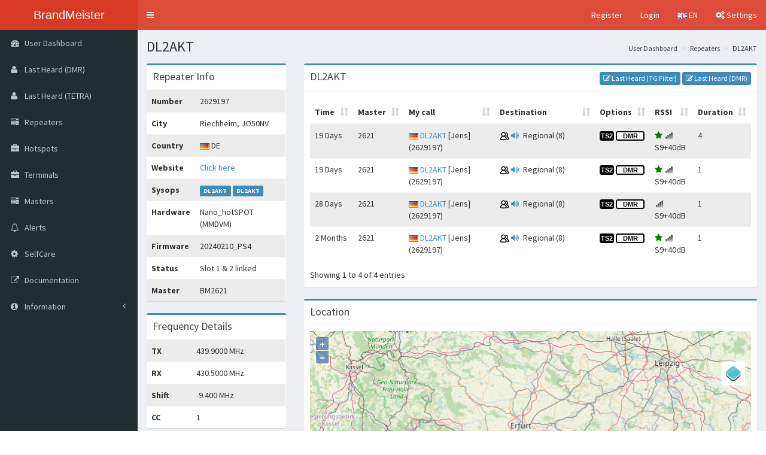

--- FILE ---
content_type: text/html; charset=UTF-8
request_url: https://brandmeister.network/?page=repeater&id=2629197
body_size: 9382
content:

<!DOCTYPE html>
<html>
<head>
    <!-- Meta Tags -->
    <meta charset="utf-8">
    <meta http-equiv="X-UA-Compatible" content="IE=edge">
    <meta name="msapplication-TileColor" content="#ffffff">
    <meta name="msapplication-TileImage" content="dist/fav/ms-icon-144x144.png">
    <meta name="theme-color" content="#DD4B39">

    <!-- Favicon -->
    <link rel="apple-touch-icon" sizes="57x57" href="dist/fav/apple-icon-57x57.png">
    <link rel="apple-touch-icon" sizes="60x60" href="dist/fav/apple-icon-60x60.png">
    <link rel="apple-touch-icon" sizes="72x72" href="dist/fav/apple-icon-72x72.png">
    <link rel="apple-touch-icon" sizes="76x76" href="dist/fav/apple-icon-76x76.png">
    <link rel="apple-touch-icon" sizes="114x114" href="dist/fav/apple-icon-114x114.png">
    <link rel="apple-touch-icon" sizes="120x120" href="dist/fav/apple-icon-120x120.png">
    <link rel="apple-touch-icon" sizes="144x144" href="dist/fav/apple-icon-144x144.png">
    <link rel="apple-touch-icon" sizes="152x152" href="dist/fav/apple-icon-152x152.png">
    <link rel="apple-touch-icon" sizes="180x180" href="dist/fav/apple-icon-180x180.png">
    <link rel="icon" type="image/png" sizes="192x192" href="dist/fav/android-icon-192x192.png">
    <link rel="icon" type="image/png" sizes="32x32" href="dist/fav/favicon-32x32.png">
    <link rel="icon" type="image/png" sizes="96x96" href="dist/fav/favicon-96x96.png">
    <link rel="icon" type="image/png" sizes="16x16" href="dist/fav/favicon-16x16.png">
    <link rel="manifest" href="dist/fav/manifest.json">

    <title>
            Repeater Info
        |
        BrandMeister
    </title>

    <!-- Tell the browser to be responsive to screen width -->
    <meta content="width=device-width, initial-scale=1, maximum-scale=1, user-scalable=no" name="viewport">

    <!-- Bootstrap 3.4.1 -->
    <link rel="stylesheet" href="bootstrap/css/bootstrap.min.css">

    <!-- Font Awesome -->
    <link rel="stylesheet" href="dist/css/font-awesome.min.css">

    <!-- Theme style -->
    <link rel="stylesheet" href="dist/css/AdminLTE.min.css">
    <link rel="stylesheet" href="dist/css/skins/skin-red.min.css">
    <link rel="stylesheet" href="plugins/Gritter/css/jquery.gritter.css">
    <link rel="stylesheet" href="dist/css/custom.css">

    <!-- Page CSS -->
        <link rel="stylesheet" href="plugins/ol3/ol.css">
    <link rel="stylesheet" href="plugins/ol3/ol3-contextmenu.min.css">
    <link rel="stylesheet" href="plugins/ol3/ol3-layerswitcher.css">
    <link rel="stylesheet" href="plugins/ol3/ol3-popup.css">
    <link rel="stylesheet" href="plugins/datatables/datatables.min.css">
    <link rel="stylesheet" href="dist/css/dataTables.css" />
    <style>
        #map {
            position: relative;
        }

        #info {
            position: absolute;
            height: 1px;
            width: 1px;
            z-index: 100;
        }

        .tooltip.in {
            opacity: 1;
            filter: alpha(opacity=100);
        }

        .tooltip.top .tooltip-arrow {
            border-top-color: white;
        }

        .tooltip-inner {
            border: 2px solid white;
        }

        .btn-group-xxs>.btn, .btn-xxs {
            padding: 1px 5px;
            font-size: 12px;
            line-height: 1.2;
            border-radius: 3px;
        }

        .tooltip-inner {
            border: 2px solid white;
        }  

        .modal-xl {
        width: 50%;
        }

        .spinner {
            width: 100%;
            text-align: center;
            margin: 20px;
        }              
    </style>

    <!-- Google Font -->
    <!-- https://fonts.googleapis.com/css?family=Source+Sans+Pro:300,400,600,700,300italic,400italic,600italic" -->
    <link rel="stylesheet" href="dist/css/font-source-sans-pro.css">
</head>
<body class="hold-transition skin-red sidebar-mini">
<div class="wrapper">

    <header class="main-header">

        <!-- Logo -->
        <a href="." class="logo">
            <!-- mini logo for sidebar mini 50x50 pixels -->
            <span class="logo-mini">BM</span>
            <!-- logo for regular state and mobile devices -->
            <span class="logo-lg">BrandMeister</span>
        </a>

        <!-- Header Navbar -->
        <nav class="navbar navbar-static-top">
            <!-- Sidebar toggle button-->
            <a href="#" class="sidebar-toggle" data-toggle="push-menu" role="button">
                <span class="sr-only">Toggle navigation</span>
            </a>
            <!-- Navbar Right Menu -->
            <div class="navbar-custom-menu">
                <ul class="nav navbar-nav">
                                            <!-- Login & Registration-->
                        <li><a href="?page=register">Register</a></li>
                        <li><a href="?page=login">Login</a></li>
                    
                    <!-- Language Menu -->
                    <li class="dropdown notifications-menu">
                        <!-- Menu toggle button -->
                        <a href="#" class="dropdown-toggle" data-toggle="dropdown">
                            <img src="lang/en.png"/>
                            EN
                        </a>
                        <ul class="dropdown-menu">
                            <li class="header">Select your language</li>
                            <li><a href="?lang=en"><img src="dist/img/flags/png/gb.png"/> English</a></li>
                            <li><a href="?lang=bg"><img src="dist/img/flags/png/bg.png"/> Български</a></li>
                            <li><a href="?lang=cs"><img src="dist/img/flags/png/cz.png"/> Čeština</a></li>
                            <li><a href="?lang=da"><img src="dist/img/flags/png/dk.png"/> Dansk</a></li>
                            <li><a href="?lang=de"><img src="dist/img/flags/png/de.png"/> Deutsch</a></li>
                            <li><a href="?lang=fr"><img src="dist/img/flags/png/fr.png"/> French</a></li>
                            <li><a href="?lang=hu"><img src="dist/img/flags/png/hu.png"/> Hungarian</a></li>
                            <li><a href="?lang=it"><img src="dist/img/flags/png/it.png"/> Italian</a></li>
                            <li><a href="?lang=nl"><img src="dist/img/flags/png/nl.png"/> Nederlands</a></li>
                            <li><a href="?lang=pl"><img src="dist/img/flags/png/pl.png"/> Polski</a></li>
                            <li><a href="?lang=pt"><img src="dist/img/flags/png/pt.png"/> Português</a></li>
                            <li><a href="?lang=es"><img src="dist/img/flags/png/es.png"/> Spanish</a></li>
                            <li><a href="?lang=se"><img src="dist/img/flags/png/se.png"/> Swedish</a></li>
                            <li><a href="?lang=sr"><img src="dist/img/flags/png/rs.png"/> Serbian</a></li>
                            <li><a href="?lang=ru"><img src="dist/img/flags/png/ru.png"/> Russian</a></li>
                            <li><a href="?lang=tr"><img src="dist/img/flags/png/tr.png"/> Turkish</a></li>
                            <li><a href="?lang=ua"><img src="dist/img/flags/png/ua.png"/> Ukrainian</a></li>
                        </ul>
                    </li>

                    <!-- Control Sidebar Toggle Button -->
                    <li>
                        <a href="#" data-toggle="control-sidebar">
                            <i class="fa fa-gears"></i> Settings
                        </a>
                    </li>
                </ul>
            </div>
        </nav>
    </header>
    <!-- Left side column. contains the logo and sidebar -->
    <aside class="main-sidebar">

        <!-- sidebar: style can be found in sidebar.less -->
        <section class="sidebar">
            <!-- Sidebar Menu -->
<ul class="sidebar-menu" data-widget="tree">
        <li>
        <a href=".">
            <i class="fa fa-dashboard"></i> <span>User Dashboard</span>
        </a>
    </li>
    <li>
        <a href="?page=lh">
            <i class="fa fa-user"></i> <span>Last Heard (DMR)</span>
        </a>
    </li>
    <li>
        <a href="?page=tetralh">
            <i class="fa fa-user"></i> <span>Last Heard (TETRA)</span>
        </a>
    </li>
    <li>
        <a href="?page=repeaters">
            <i class="fa fa-server"></i>
            <span>Repeaters</span>
            <span class="label pull-right bg-yellow" id="menuRepeaterCount"></span>
        </a>
    </li>
    <li>
        <a href="?page=hotspots">
            <i class="fa fa-briefcase"></i>
            <span>Hotspots</span>
            <span class="label pull-right bg-blue" id="menuHotspotCount"></span>
        </a>
    </li>
    <li>
        <a href="?page=terminals">
            <i class="fa fa-briefcase"></i>
            <span>Terminals</span>
            <span class="label pull-right bg-green" id="menuTerminalCount"></span>
        </a>
    </li>
    <li>
        <a href="?page=masters">
            <i class="fa fa-server"></i>
            <span>Masters</span>
            <span class="label pull-right bg-purple" id="menuMasterCount"></span>
        </a>
    </li>
    <li>
        <a href="?page=alerts">
            <i class="fa fa-bell-o"></i>
            <span>Alerts</span>
        </a>
    </li>
    <li>
        <a href="?page=selfcare">
            <i class="fa fa-cog"></i> <span>SelfCare</span>
        </a>
    </li>
    <li>
        <a href="https://help.brandmeister.network" target="_blank">
            <i class="fa fa-external-link"></i> <span>Documentation</span>
        </a>
    </li>
    <li class="treeview">
        <a href="#">
            <i class="fa fa-info-circle"></i> <span>Information</span>
            <i class="fa fa-angle-left pull-right"></i>
        </a>
        <ul class="treeview-menu">
            <li>
                <a href="?page=talkgroups">Talkgroups</a>
            </li>
            <li>
                <a href="?page=clusters">Clusters</a>
            </li>
            <li>
                <a href="?page=networkmap">Network Map</a>
            </li>
            <li>
                <a href="?page=callstats">Call Statistics</a>
            </li>
            <li>
                <a href="?page=contactsexport">Contacts export</a>
            </li>
            <li>
                <a href="http://hose.brandmeister.network" target="_blank">
                    <i class="fa fa-external-link"></i>
                    <span>Hose line</span>
                </a>
            </li>
            <li>
                <a href="https://wiki.brandmeister.network" target="_blank">
                    <i class="fa fa-external-link"></i>
                    <span>BM Wiki</span>
                </a>
            </li>
            <li>
                <a href="https://support.brandmeister.network/servicedesk/customer/portals" target="_blank">
                    <i class="fa fa-external-link"></i>
                    <span>Support</span>
                </a>
            </li>
            <li>
                <a href="https://wiki.brandmeister.network/index.php/Donations" target="_blank">
                    <i class="fa fa-external-link"></i>
                    <span>Donate a <i class='fa fa-coffee'></i> or a <i class='fa fa-beer'></i></span>
                </a>
            </li>
        </ul>
    </li>

        
        
        
        </ul>
        </section>
        <!-- /.sidebar -->
    </aside>

    <!-- Content Wrapper -->
    <div class="content-wrapper">
        <!-- Content Header -->
        <section class="content-header">
            <h1>
                        <span class="repeater-call"></span>
                <span style="display: none" id="device_edit">(<a href="?page=device-edit&id=2629197">Edit</a>)</span>
    
            </h1>
            <ol class="breadcrumb">
                    <li><a href=".">User Dashboard</a></li>
    <li><a href="?page=repeaters">Repeaters</a></li>
    <li><span class="repeater-call"></span></li>
            </ol>
        </section>

        <!-- Main Content -->
        <section class="content" id="page_content">
                <div class="row prioritymessage-box hide">
        <div class="col-md-12">
            <div class="alert alert-info" role="alert">
                <i class="fa fa-info-circle"></i>
                <span class="repeater-prio-description"></span>
            </div>
        </div>
    </div>
    <div class="row">
        <div class="col-md-3 col-md-12">
            <div class="box box-primary">
                <div class="box-header with-border">
                    <h3 class="box-title">Repeater Info</h3>
                </div>
                <div class="box-body no-padding">
                    <table class="table table-responsive table-striped">
                        <tr>
                            <th>Number</th>
                            <td class="repeater-id"></td>
                        </tr>
                        <tr>
                            <th>City</th>
                            <td class="repeater-city"></td>
                        </tr>
                        <tr>
                            <th>Country</th>
                            <td class="repeater-country"></td>
                        </tr>
                        <tr>
                            <th>Website</th>
                            <td class="repeater-website"></td>
                        </tr>
                        <tr>
                            <th>Sysops</th>
                            <td class="repeater-sysops"></td>
                        </tr>
                        <tr>
                            <th>Hardware</th>
                            <td class="repeater-hardware"></td>
                        </tr>
                        <tr>
                            <th>Firmware</th>
                            <td class="repeater-firmware"></td>
                        </tr>
                        <tr>
                            <th>Status</th>
                            <td class="repeater-status"></td>
                        </tr>
                        <tr>
                            <th>Master</th>
                            <td class="repeater-master"></td>
                        </tr>
                    </table>
                </div>
            </div>
            <div class="box box-primary">
                <div class="box-header with-border">
                    <h3 class="box-title">Frequency Details</h3>
                </div>
                <div id="fq_details_hotspot" style="display: none" class="box-body no-padding">
                    <table class="table table-responsive table-striped">
                        <tr>
                            <th>Frequency</th>
                            <td class="repeater-freq-tx"></td>
                        </tr>
                        <tr>
                            <th>CC</th>
                            <td class="repeater-cc"></td>
                        </tr>
                    </table>
                </div>
                <div id="fq_details_repeater" style="display: none" class="box-body no-padding">
                    <table class="table table-responsive table-striped">
                        <tr>
                            <th>TX</th>
                            <td class="repeater-freq-tx"></td>
                        </tr>
                        <tr>
                            <th>RX</th>
                            <td class="repeater-freq-rx"></td>
                        </tr>
                        <tr>
                            <th>Shift</th>
                            <td class="repeater-freq-shift"></td>
                        </tr>
                        <tr>
                            <th>CC</th>
                            <td class="repeater-cc"></td>
                        </tr>
                    </table>
                </div>
            </div>
            <div class="box box-primary">
                <div class="box-header with-border">
                    <h3 class="box-title">Slot details</h3>
                    <a class="pull-right" data-toggle="popover" title="Slot details" data-html="true" data-container="body" data-trigger="hover" data-content='
                        Talkgroup types:
                        <ul class="fa-ul">
                            <li><i class="fa fa-lock" aria-hidden="true"></i> Static</li>
                            <li><i class="fa fa-bolt" aria-hidden="true"></i> Dynamic (active)</li>
                            <li><i class="fa fa-th" aria-hidden="true"></i> Cluster</li>
                            <li><i class="fa fa-clock-o" aria-hidden="true"></i> Scheduled static</li>
                        </ul>
                        <div>This section does not include exceptions added by admins of the server this repeater is connected to. Please check repeater description at the top of the page.</div>
                        '><i class="fa fa-info-circle" aria-hidden="true"></i></a>
                </div>
                <div id="sl_details_hotspot" style="display: none" class="box-body no-padding">
                    <table id="tsTable" class="table table-responsive table-striped">
                        <tr>
                            <th>Timeslot</th>
                            <td id="ts0"><i class="fa fa-spinner fa-pulse"></i></td>
                        </tr>
                        <tr id="blockedGroupsLine_hotspot" style="display: none;">
                            <th>Blocked talkgroups</th>
                            <td id="blockedGroups_hotspot"><i class="fa fa-spinner fa-pulse"></i></td>
                        </tr>
                    </table>
                </div>
                <div id="sl_details_repeater" style="display: none" class="box-body no-padding">
                    <table id="tsTable" class="table table-responsive table-striped">
                        <tr>
                            <th>Timeslot 1</th>
                            <td id="ts1"><i class="fa fa-spinner fa-pulse"></i></td>
                        </tr>
                        <tr>
                            <th>Timeslot 2</th>
                            <td id="ts2"><i class="fa fa-spinner fa-pulse"></i></td>
                        </tr>
                        <tr id="blockedGroupsLine_repeater" style="display: none;">
                            <th>Blocked talkgroups</th>
                            <td id="blockedGroups_repeater"><i class="fa fa-spinner fa-pulse"></i></td>
                        </tr>
                    </table>
                </div>
            </div>

            <div class="box box-primary">
                <div class="box-header with-border">
                    <h3 class="box-title">Antenna Details</h3>
                </div>
                <div class="box-body no-padding">
                    <table class="table table-responsive table-striped">
                        <tr>
                            <th>Antenna Height (AGL in m)</th>
                            <td class="repeater-agl-m"></td>
                        </tr>
                        <tr>
                            <th>Antenna Height (AGL in ft)</th>
                            <td class="repeater-agl-ft"></td>
                        </tr>
                    </table>
                </div>
            </div>
        </div>
        <div class="col-md-9 col-md-12">
            <div class="box box-primary description-box hide">
                <div class="box-header with-border">
                    <h3 class="box-title">Description</h3>
                </div>
                <div class="box-body repeater-description">
                </div>
            </div>
            <div class="box box-primary">
                <div class="box-header with-border">
                    <h3 class="box-title"> <span class="repeater-call"></span></h3>
                    <div class="pull-right">
                        <a id="lastHeardTalkGroupBtn"
                        class="btn btn-primary btn-xs">
                            <i class="fa fa-edit"></i> Last Heard (TG Filter)
                        </a>
                        <a href="?page=lh&ContextID=2629197" id="editAvatar"
                        class="btn btn-primary btn-xs">
                            <i class="fa fa-edit"></i> Last Heard (DMR)
                        </a>                        
                    </div>
                </div>
                <div class="box-body">
                    <table class="table table-striped table-responsive" id="lhTable" style="width: 100% !important">
                        <thead>
                        <tr>
                            <th width="10%">Time</th>
                            <th width="10%">Master</th>
                            <th width="25%">My call</th>
                            <th width="25%">Destination</th>
                            <th width="10%">Options</th>
                            <th width="10%">RSSI</th>
                            <th width="10%">Duration</th>
                            <th>stamp</th>
                        </tr>
                        </thead>
                        <tbody>
                        </tbody>
                    </table>
                </div>
            </div>
            <div class="box box-primary">
                <div class="box-header with-border">
                    <h3 class="box-title">Location</h3>
                </div>
                <div class="box-body" id="mapContainer">
                    <div id="map" class="map"></div>
                    <div id="info"></div>
                    <div id="popup"></div>
                </div>
            </div>
        </div>
    </div>

        <div class="modal fade" id="showClusterMembersModal" tabindex="-1" role="dialog" aria-labelledby="myModalLabel">
        <div class="modal-dialog modal-xl" role="document">
            <div class="modal-content">
                <div class="modal-header">
                    <button type="button" class="close" data-dismiss="modal" aria-label="Close">
                        <span aria-hidden="true">&times;</span>
                    </button>
                    <h4 class="modal-title" id="myModalLabel"></h4>
                </div>
                <div class="modal-body">
                    <div class="row">
                        <div class="col-md-6">
                            <div class="box box-default">
                                <div class="box-header no-padding">
                                    <div class="spinner"><div class="fa fa-spinner fa-pulse fa-5x"></div></div>
                                    <table class="table table-responsive table-striped" id="memberTable">
                                        <thead>
                                            <tr>
                                                <th>Repeater</th>
                                                <th>Actions</th>
                                        </thead>
                                        <tbody class="memberTable">
                                        </tbody>
                                    </table>
                                </div>
                            </div>
                        </div>
                        <div class="col-md-6">
                            <div class="box box-default">
                                <div id="map" class="map"></div>
                                <div id="info"></div>
                                <div id="popup"></div>
                            </div>
                        </div>
                    </div>
                </div>
            </div>
        </div>
    </div>
       

        </section>
        <!-- /.content -->
    </div>
    <!-- /.content-wrapper -->

    <!-- Footer -->
    <footer class="main-footer">
        <div class="row text-bold text-center">
            <div class="col-md-3 col-sm-6 col-xs-6">
                <i class='fa fa-code'></i> with <i class='fa fa-heart'></i> by the
                <a href="?page=team">BrandMeister Dev Team</a>
            </div>
            <div class="col-md-3 col-sm-6 col-xs-6">
                <a href="https://wiki.brandmeister.network/index.php/Donations" target="_blank">
                    <i class="fa fa-paypal"></i> Donate a <i class='fa fa-coffee'></i> or a <i class='fa fa-beer'></i>
                </a>
            </div>
            <div class="col-md-3 hidden-sm hidden-xs">
                <a href="https://www.facebook.com/groups/BrandmeisterDMR" target="_blank">
                    <i class="fa fa-facebook-square"></i> Like us on Facebook!
                </a>
            </div>
            <div class="col-md-3 hidden-sm hidden-xs">
                <a href="https://help.brandmeister.network" target="_blank">
                    <i class="fa fa-file"></i> Documentation
                </a>
            </div>
        </div>
    </footer>

    <!-- Control Sidebar -->
    <aside class="control-sidebar control-sidebar-dark">
        <div class="tab-content">
            <!-- Page Settings -->
            <div class="tab-pane active" id="control-sidebar-page-settings">
                <h3 class="control-sidebar-heading">Page Settings</h3>
                                            </div>
        </div>
    </aside>
    <!-- /.control-sidebar -->
    <div class="control-sidebar-bg"></div>
</div>
<!-- ./wrapper -->

<!-- REQUIRED JS SCRIPTS -->
<script>
    function dateformat(datetime) {
        if (!datetime) return "";
        var date = new Date(datetime);
        datetime = new Date(date.getTime() - date.getTimezoneOffset()*60*1000).toISOString();
        return datetime.substring(0, 10) + " " + datetime.substring(11, 19);
    }
    var php_lang = {"LH":{"RSSI":"RSSI","columns":"Columns","copyUrl":"Copy Query Url","dBm":"dBm","destination":"Destination","destinationID":"Destination ID","duration":"Duration","lastHeard":"LastHeard (DMR)","linkName":"Link name","loadSQL":"Load SQL","lossRate":"Loss rate","master":"Master","masterID":"Master ID","myCall":"My call","myID":"My ID","no":"No","options":"Options","save":"Save","search":"Search","sessionID":"Session ID","source":"Source","sourceCall":"Source Call","sourceID":"Source ID","time":"Time","unique":"Unique","yes":"Yes"},"TETRALH":{"lastHeard":"LastHeard (TETRA)"},"alerts":{"alarm":"Alarm","alerts":"Alerts","data":"Data","master":"Master","repeater":"Repeater","time":"Time"},"callStats":{"callStatistics":"Call statistics","calls":"Calls","clickZoom":"Click and drag in the plot area to zoom in","displayPerTG":"Display Per TG","filters":"Filters","pinchZoom":"Pinch the chart to zoom in","qsoPerHour":"QSOs per Hour","qsos":"QSOs","seconds":"Seconds","talkgroup":"Talkgroup","timePerHour":"Time per Hour","total":"Total"},"clusters":{"actions":"Actions","activeClusters":"Active Clusters","addCluster":"Add Cluster","addClusterTo":"Add a cluster to","clustername":"Cluster Name","masterid":"Master ID","noData":"No Repeaters in this Cluster","remove":"Remove","repeateroncluster":"Repeater in Cluster","showMember":"Show Members","showRepeater":"Show Repeater"},"contactsExport":{"TXcount":"TX Count","call":"Call","contactsExport":"Contacts export","lastTX":"Last TX","run":"Run","tgSeperated":"Talkgroups seperated with a comma"},"dashboard":{"actions":"Actions","bridges":"Bridges","callsign":"Callsign","city":"City","dashboard":"Dashboard","data":"Data","deviceStats":"Device statistics","donations":"Donations","dv4mini":"DV4mini","dv4minis":"DV4minis","eurOfTotal":"of","externalCalls":"External calls","fullReport":"Full report","graphYaxis":"Homebrew\/Hotspot\/Repeaters","helpUsImprove":"Help BrandMeister!","homebrew":"Homebrew","homebrewHotspot":"Homebrew hotspots","homebrewHotspots":"Homebrew Hotspots","homebrewRepeaters":"Homebrew repeaters","hotspot":"Hotspots","industrialRepeaters":"Industrial Repeaters","masters":"Masters","myDevices":"My Devices","onlinePerCountry":"Online per country","onlineRepeaters":"Online repeaters","perCountry":"Per country","piChartDescr":"Click the slice of the pie to see more details","repeaterAlerts":"My repeater alerts","repeaterInRX":"Repeater in RX","repeaterInTX":"Repeater in TX","repeaterModels":"Repeater models","repeaterVersions":"Firmware versions","repeaters":"Repeaters","time":"Time","voiceCalls":"Voice calls"},"dataTables":{"all":"All","aria":{"sortAscending":": activate to sort column ascending","sortDescending":": activate to sort column descending"},"emptyTable":"No data available in table","info":"Showing _START_ to _END_ of _TOTAL_ entries","infoEmpty":"Showing 0 to 0 of 0 entries","infoFiltered":"(filtered from _MAX_ total entries)","infoPostFix":"","infoThousands":",","lengthMenu":"Show _MENU_ entries","loadingRecords":"Loading...","paginate":{"first":"First","last":"Last","next":"Next","previous":"Previous"},"processing":"Processing...","search":"Search:","zeroRecords":"No matching records found"},"error":{"body":{"403":"The page you are trying to visit requires certain permissions that you do not have. Click here to <a href='.'>go back to the dashboard<\/a>.","404":"The page you have requested could not be found.","500":"The server encountered an unexpected error, sorry for the inconvenience!","502":"The BrandMeister API is not responding, please try again later or contact a BrandMeister Developer if this issue keeps occuring.","503":"The BrandMeister API is currently not available, please try again later or contact a BrandMeister Developer if this issue keeps occuring.","504":"Your request to the BrandMeister API timed out. Please try again later or contact a BrandMeister Developer if this issue keeps occuring."},"header":{"403":"You shall not pass!","404":"Page not found!","500":"Internal server error","502":"API Bad Gateway","503":"API Service Unavailable","504":"API Gateway Timeout"}},"footer":{"codedWithLoveByThe":"%s with %s by the","donate":"Donate a %s or a %s","legal":"Legal Information","like":"Like us on Facebook!","version":"Version"},"generic":{"days":["Sunday","Monday","Tuesday","Wednesday","Thursday","Friday","Saturday"]},"header":{"selectLanguage":"Select your language","settings":"Settings"},"hotspots":{"chooseLocation":"Choose location","colorCode":"CC","firmware":"Firmware","hardware":"Hardware","hotspots":"Hotspots","master":"Master","name":"Name","number":"Number","remove":"Remove Hotspot","rx":"RX","status":"Status","tx":"TX"},"terminals":{"number":"Number","call":"Call","type":"Type","agent":"Agent","master":"Master"},"legal":{"legal":"Legal Information"},"login":{"deactivated":"Your account was deactivated!","admin_message":"Admin message","support":"Please contact support","empty":"Please enter a username and password!","failed":"Login failed due to an incorrect username and\/or password!","inactive":"Your account is currently pending approval. We ask for your patience as the review process may require additional time","login":"Login","logout":"Logout","lookup":"There was an error while requesting your profile data from the server!","reauth":"Your session expired, please log back in to continue!","selfcareCredentials":"Login with your SelfCare account"},"map":{"bmmap":"BrandMeister Network Map"},"masters":{"country":"Country","hostname":"Hostname","links":"Links","list":"List","masters":"Masters","number":"Number","status":"Status","version":"Version"},"menu":{"alerts":"Alerts","bridgeManagement":"Bridge Management","calls":"Call Statistics","clusterManagement":"Cluster Management","clusters":"Clusters","coreDashboard":"Core Dashboard","coreMenu":"BM Core Menu","dataVisualisation":"Data Visualisation","deviceLogs":"Device Logs","hoseline":"Hose line","hotspots":"Hotspots","terminals":"Terminals","lastHeard":"Last Heard (DMR)","tetralastHeard":"Last Heard (TETRA)","lastHeardFiltered":"Last Heard (TG Filter)","masterDashboard":"Master Dashboard","masterManagement":"Master Server Management","masterMenu":"Master Menu","masters":"Masters","myDevices":"My Devices","networkMap":"Network Map","networkStructure":"Network Structure","repeaterManagement":"Repeater Management","repeaters":"Repeaters","selfCare":"SelfCare","services":"Services","sysopDashboard":"Sysop Dashboard","sysopManagement":"Sysop Management","sysopMenu":"Sysop Menu","systemInfo":"System Info","userDashboard":"User Dashboard","userManagement":"User Management","wiki":"BM Wiki"},"networkMap":{"footer":"The correctness of this data depends on the repeater sysops. If the data is incorrect please contact the sysop."},"news":{"latestNews":"Latest BrandMeister News","like":"Like","loadMore":"Load more","publishedBy":"Published by","readMore":"Read more!","seeAllPosts":"See all posts","shareFacebook":"Share on Facebook","shareTwitter":"Share on Twitter"},"profile":{"changeProfilePicture":"Change profile picture","close":"Close","dmrIdsOf":"%s's DMR IDs","edit":"Edit","email":"Email","id":"ID","lastRepeater":"Repeater","lastSeen":"Last seen","location":"Location","onAirTime":"TX time this week","profile":"Profile","profileOf":"%s's profile","profileSettings":"Profile Settings","repeatersManagedBy":"Repeaters managed by","rotateLeft":"Rotate left","rotateRight":"Rotate right","save":"Save","seenNever":"Never","startTyping":"Start Typing...","upload":"Upload","website":"Website"},"register":{"alreadyAMember":"Do you already have a SelfCare account on %s?","antiSpam":"Anti Spam","callSignGetEmailToken":"Please enter your callsign to receive an email confirmation token. This token will be sent to the email address that's linked to your personal selfcare account.","callsign":"Callsign","confirmEmail":"Confirm Email Address","confirmPassword":"Confirm Password","dmrId":"DMR ID","dmrIdInfo":"Enter one of your DMR IDs to validate your account","email":"Email Address","emailACtivation":"E-mail Activation","emailConfirmation":"E-mail Confirmation","firstname":"First Name","forgotPassword":"Forgot your password?","generalAccountDetails":"General Account Details","infoToResetPwd":"Please enter your callsign and e-mail address to receive a password reset URL","newPassword":"New password","notAMember":"Not a member?","password":"Password","passwordReset":"Password reset","plsNewPassword":"Please enter your new password","register":"Register","registration":"Registration","resetPassword":"Reset password","security":"Security","sendConfirmEmail":"Send confirmation e-mail","uhfInCm":"What is the wavelength of the UHF band in centimeters?","uhfInCmInfo":"Answer with a number"},"repeaters":{"activeScheduledStatic":"Active Timed Statics","addScheduledStatic":"Add Scheduled Static","antennaDetails":"Antenna Details","antennaGain":"Antenna Gain (in dBi)","antennaHeightFt":"Antenna Height (AGL in ft)","antennaHeightM":"Antenna Height (AGL in m)","city":"City","colorCode":"CC","country":"Country","description":"Description","edit":"Edit","firmware":"Firmware","frequency":"Frequency","frequencyDetails":"Frequency Details","gain":"Gain (dBi)","hardware":"Hardware","height":"Height AGL in m","latitude":"Latitude","location":"Location","longitude":"Longitude","master":"Master","name":"Name","number":"Number","pep":"Power","picture":"Picture","prioMessage":"Priority Message","repeaterInfo":"Repeater Info","repeaters":"Repeaters","rx":"RX","scheduledStatic":"Scheduled static","shift":"Shift","slotDetails":"Slot details","staticTalkgroups":"Static Talkgroups","status":"Status","sysops":"Sysops","talkgroupCluster":"Cluster","talkgroupDescription":"This section does not include exceptions added by admins of the server this repeater is connected to. Please check repeater description at the top of the page.","talkgroupDynamicActiv":"Dynamic (active)","talkgroupNumber":"Talkgroup Number","talkgroupScheduledStatic":"Scheduled static","talkgroupStatic":"Static","talkgroupTypes":"Talkgroup types","timeSlot":"Timeslot","tx":"TX","website":"Website"},"roles":{"dev":"BM Developer","masterServerManager":"Master Server Manager","sysop":"Sysop","user":"User"},"scheduledTG":{"addScheduledTgTo":"Add a Scheduled Static to","addTgTo":"add Talkgroup","dayOfWeek":"Day of the week","startDate":"Start date","stopDate":"Stop date"},"selfcare":{"aprsIntervalConfirmChange":"Do you want to enable the time based Network Managed Mode?\nThis will overwrite your CPS settings.","aprsIntervalHyteraOption0":"use CPS settings (Hytera Only)","aprsIntervallInfo":"Hytera radios only: If you use this option it activates the Network Managed Mode. This will overwrite your CPS settings. In case you want to keep using your CPS settings you have to select OFF and reprogram your radio if necessary.","cancel":"Cancel","confirm":"Are you sure you want to restore your settings for this ID?","restore":"Restore","restoreAlert":"By clicking restore, all selfcare settings will be restored to the default settings for DMR ID","restoreDefaults":"Restore defaults","restoreSettingsFor":"Restore SelfCare settings for","save":"Save","saveChangesToId":"Save changes for ID","selfcare":"SelfCare","selfcareSettings":"SelfCare Settings","selfcareSettingsForId":"SelfCare settings for ID"},"settings":{"apiTimeout":"API Timeout","apiTimeoutInfo":"Refresh rate of the data","displayDatetime":"Display date\/Time","displayDatetimeInfo":"Display date and time in the lastheard","pageSettings":"Page Settings"},"sysop":{"actions":"Actions","addSysop":"Add Sysop","addSysopTo":"Add a sysyop to %s","callsign":"Callsign","delete":"Delete","generalSettings":"General Settings","manageSysops":"Manage Sysops","readSettings":"Read Settings","saveChanges":"Save changes","settingsOf":"Settings of %s (%s)","sysops":"Sysops","userRoles":"User Roles","view":"View","writeSettings":"Write Settings"},"talkgroups":{"country":"Country"}};
    var php_config = {"version":"1.3.3","default_language":"en","title_separator":"|","title_suffix":"BrandMeister","bmapi":"https:\/\/api.brandmeister.network\/","LH":{"Servers":[{"name":"Global","url":"https:\/\/api.brandmeister.network\/lh\/"}]},"TETRALH":{"Servers":[{"name":"Global","url":"https:\/\/api.brandmeister.network\/tetralh\/"}]},"websockets":{"lh":{"host":"api.brandmeister.network","path":"\/lh"},"infoservice":{"host":"api.brandmeister.network","path":"\/infoService"},"tetralh":{"host":"api.brandmeister.network","path":"\/tetralh"}}};
    </script>
<!-- jQuery 2.1.4 -->
<script src="plugins/jQuery/jquery-2.2.3.min.js"></script>
<script src="plugins/Gritter/js/jquery.gritter.min.js"></script>
<!-- Bootstrap 3.3.5 -->
<script src="bootstrap/js/bootstrap.min.js"></script>
<script src="plugins/socket.io/socket.io-4.4.1.js"></script>
<!-- App -->
<script src="plugins/dateformat/date.format.js"></script>
<script src="dist/js/adminlte.min.js"></script>
<script src="dist/js/bm/config.js?v=6"></script>
<script src="dist/js/bm/country.js?v=11"></script>
<script src="dist/js/bm/group_mapping.js?v=5"></script>
<script src="dist/js/bm/groupInterface.js?v=5"></script>
<script src="dist/js/bm/lh_common.js?v=18"></script>
<script src="dist/js/bm/common.js?v=6"></script>
<script src="dist/js/bm/infoSocket.js?v=6"></script>

<!-- Page JS -->
    <script>
        var repeater_id = "2629197";
        var bm_callsign = "";
    </script>
    <script src="plugins/ol3/ol.js"></script>
    <script src="plugins/socket.io/socket.io-4.4.1.js"></script>
    <script src="plugins/ol3/ol3-layerswitcher.js"></script>
    <script src="plugins/ol3/ol3-contextmenu.js"></script>
    <script src="plugins/ol3/ol3-popup.js"></script>
    <script src="plugins/datatables/datatables.min.js"></script>
    <script src="dist/js/bm/bm_common.js?v=8"></script>
    <script src="https://plot.brandmeister.network/?id=2629197"></script>
    <script src="dist/js/marked.umd.min.js"></script>
    <script src="dist/js/bm/country.js?v=11"></script>
    <script src="dist/js/bm/deviceinfo.js?v=18"></script>
</body>
</html>


--- FILE ---
content_type: text/html; charset=UTF-8
request_url: https://plot.brandmeister.network/?id=2629197
body_size: 56
content:
repeaterPlot = new ol.layer.Image();

--- FILE ---
content_type: text/css
request_url: https://brandmeister.network/plugins/ol3/ol3-contextmenu.min.css
body_size: 2754
content:
/**
 * Custom Context Menu for Openlayers 3
 * https://github.com/jonataswalker/ol3-contextmenu
 * Version: v2.2.4
 * Built: 2016-09-01T19:04:10-03:00
 */

.ol-ctx-menu-container{position:absolute;padding:10px;list-style:none;background:#fff;color:#222;font-size:13px;border-radius:5px;box-shadow:rgba(0,0,0,.2) 3px 3px 5px;box-sizing:border-box}.ol-ctx-menu-container a,.ol-ctx-menu-container abbr,.ol-ctx-menu-container acronym,.ol-ctx-menu-container address,.ol-ctx-menu-container applet,.ol-ctx-menu-container article,.ol-ctx-menu-container aside,.ol-ctx-menu-container audio,.ol-ctx-menu-container b,.ol-ctx-menu-container big,.ol-ctx-menu-container blockquote,.ol-ctx-menu-container canvas,.ol-ctx-menu-container caption,.ol-ctx-menu-container center,.ol-ctx-menu-container cite,.ol-ctx-menu-container code,.ol-ctx-menu-container dd,.ol-ctx-menu-container del,.ol-ctx-menu-container details,.ol-ctx-menu-container dfn,.ol-ctx-menu-container div,.ol-ctx-menu-container dl,.ol-ctx-menu-container dt,.ol-ctx-menu-container em,.ol-ctx-menu-container embed,.ol-ctx-menu-container fieldset,.ol-ctx-menu-container figcaption,.ol-ctx-menu-container figure,.ol-ctx-menu-container footer,.ol-ctx-menu-container form,.ol-ctx-menu-container h1,.ol-ctx-menu-container h2,.ol-ctx-menu-container h3,.ol-ctx-menu-container h4,.ol-ctx-menu-container h5,.ol-ctx-menu-container h6,.ol-ctx-menu-container header,.ol-ctx-menu-container hgroup,.ol-ctx-menu-container i,.ol-ctx-menu-container iframe,.ol-ctx-menu-container img,.ol-ctx-menu-container ins,.ol-ctx-menu-container kbd,.ol-ctx-menu-container label,.ol-ctx-menu-container legend,.ol-ctx-menu-container li,.ol-ctx-menu-container mark,.ol-ctx-menu-container menu,.ol-ctx-menu-container nav,.ol-ctx-menu-container object,.ol-ctx-menu-container ol,.ol-ctx-menu-container output,.ol-ctx-menu-container p,.ol-ctx-menu-container pre,.ol-ctx-menu-container q,.ol-ctx-menu-container ruby,.ol-ctx-menu-container s,.ol-ctx-menu-container samp,.ol-ctx-menu-container section,.ol-ctx-menu-container small,.ol-ctx-menu-container span,.ol-ctx-menu-container strike,.ol-ctx-menu-container strong,.ol-ctx-menu-container sub,.ol-ctx-menu-container summary,.ol-ctx-menu-container sup,.ol-ctx-menu-container table,.ol-ctx-menu-container tbody,.ol-ctx-menu-container td,.ol-ctx-menu-container tfoot,.ol-ctx-menu-container th,.ol-ctx-menu-container thead,.ol-ctx-menu-container time,.ol-ctx-menu-container tr,.ol-ctx-menu-container tt,.ol-ctx-menu-container u,.ol-ctx-menu-container ul,.ol-ctx-menu-container var,.ol-ctx-menu-container video{margin:0;padding:0;border:0;font:inherit;font-size:100%;vertical-align:baseline}.ol-ctx-menu-container table{border-collapse:collapse;border-spacing:0}.ol-ctx-menu-container caption,.ol-ctx-menu-container td,.ol-ctx-menu-container th{text-align:left;font-weight:400;vertical-align:middle}.ol-ctx-menu-container blockquote,.ol-ctx-menu-container q{quotes:none}.ol-ctx-menu-container blockquote:after,.ol-ctx-menu-container blockquote:before,.ol-ctx-menu-container q:after,.ol-ctx-menu-container q:before{content:"";content:none}.ol-ctx-menu-container a img{border:none}.ol-ctx-menu-container *,.ol-ctx-menu-container ::after,.ol-ctx-menu-container ::before{box-sizing:inherit}.ol-ctx-menu-container.ol-ctx-menu-hidden{opacity:0;visibility:hidden;-webkit-transition:visibility 0s linear .3s,opacity .3s;transition:visibility 0s linear .3s,opacity .3s}.ol-ctx-menu-container li{position:relative;line-height:20px;padding:2px 5px}.ol-ctx-menu-container li:not(.ol-ctx-menu-separator):hover{cursor:pointer;background-color:#333;color:#eee}.ol-ctx-menu-container li.ol-ctx-menu-submenu ul{border:1px solid #eee;top:0;opacity:0;visibility:hidden;-webkit-transition:visibility 0s linear .3s,opacity .3s;transition:visibility 0s linear .3s,opacity .3s}.ol-ctx-menu-container li.ol-ctx-menu-submenu:hover ul{opacity:1;visibility:visible;-webkit-transition-delay:0s;transition-delay:0s}.ol-ctx-menu-container li.ol-ctx-menu-submenu::after{position:absolute;top:7px;right:10px;content:"";display:inline-block;width:.6em;height:.6em;border-right:.3em solid #222;border-top:.3em solid #222;-webkit-transform:rotate(45deg);transform:rotate(45deg)}.ol-ctx-menu-container li.ol-ctx-menu-submenu:hover::after{border-color:#eee}.ol-ctx-menu-container li.ol-ctx-menu-separator{padding:0}.ol-ctx-menu-container li.ol-ctx-menu-separator hr{border:0;height:1px;background-image:-webkit-linear-gradient(right,transparent,rgba(0,0,0,.75),transparent);background-image:linear-gradient(to left,transparent,rgba(0,0,0,.75),transparent)}.ol-ctx-menu-icon{text-indent:20px;background-size:20px auto;background-repeat:no-repeat;background-position:left center}.ol-ctx-menu-zoom-in{background-image:url([data-uri])}.ol-ctx-menu-container li:hover.ol-ctx-menu-zoom-in{background-image:url([data-uri])}.ol-ctx-menu-zoom-out{background-image:url([data-uri])}.ol-ctx-menu-container li:hover.ol-ctx-menu-zoom-out{background-image:url([data-uri])}

--- FILE ---
content_type: text/css
request_url: https://brandmeister.network/dist/css/font-source-sans-pro.css
body_size: 144
content:
@font-face {
  font-family: 'Source Sans Pro';
  font-style: italic;
  font-weight: 300;
  src: url(../fonts/6xKwdSBYKcSV-LCoeQqfX1RYOo3qPZZMkids18E.ttf) format('truetype');
}
@font-face {
  font-family: 'Source Sans Pro';
  font-style: italic;
  font-weight: 400;
  src: url(../fonts/6xK1dSBYKcSV-LCoeQqfX1RYOo3qPZ7nsDc.ttf) format('truetype');
}
@font-face {
  font-family: 'Source Sans Pro';
  font-style: italic;
  font-weight: 600;
  src: url(../fonts/6xKwdSBYKcSV-LCoeQqfX1RYOo3qPZY4lCds18E.ttf) format('truetype');
}
@font-face {
  font-family: 'Source Sans Pro';
  font-style: normal;
  font-weight: 300;
  src: url(../fonts/6xKydSBYKcSV-LCoeQqfX1RYOo3ik4zwlxdr.ttf) format('truetype');
}
@font-face {
  font-family: 'Source Sans Pro';
  font-style: normal;
  font-weight: 400;
  src: url(../fonts/6xK3dSBYKcSV-LCoeQqfX1RYOo3qOK7g.ttf) format('truetype');
}
@font-face {
  font-family: 'Source Sans Pro';
  font-style: normal;
  font-weight: 600;
  src: url(../fonts/6xKydSBYKcSV-LCoeQqfX1RYOo3i54rwlxdr.ttf) format('truetype');
}
@font-face {
  font-family: 'Source Sans Pro';
  font-style: normal;
  font-weight: 700;
  src: url(../fonts/6xKydSBYKcSV-LCoeQqfX1RYOo3ig4vwlxdr.ttf) format('truetype');
}


--- FILE ---
content_type: image/svg+xml
request_url: https://brandmeister.network/dist/img/indicator/4.svg
body_size: 847
content:
<?xml version="1.0" encoding="UTF-8" standalone="no"?>
<!DOCTYPE svg PUBLIC "-//W3C//DTD SVG 1.1//EN" "http://www.w3.org/Graphics/SVG/1.1/DTD/svg11.dtd">
<svg width="100%" height="100%" viewBox="0 0 16 16" version="1.1" xmlns="http://www.w3.org/2000/svg" xmlns:xlink="http://www.w3.org/1999/xlink" xml:space="preserve" xmlns:serif="http://www.serif.com/" style="fill-rule:evenodd;clip-rule:evenodd;stroke-linejoin:round;stroke-miterlimit:2;">
    <g>
        <g transform="matrix(1,0,0,1,-0.180081,-0.0481055)">
            <rect x="2.432" y="9.478" width="2.117" height="4.105" style="fill:rgb(235,235,235);"/>
        </g>
        <g transform="matrix(1,0,0,1.56405,2.94661,-7.70965)">
            <rect x="2.432" y="9.478" width="2.117" height="4.105" style="fill:rgb(235,235,235);"/>
        </g>
        <g transform="matrix(1,0,0,2.13481,6.0733,-15.4624)">
            <rect x="2.432" y="9.478" width="2.117" height="4.105" style="fill:rgb(235,235,235);"/>
        </g>
        <g transform="matrix(1,0,0,2.69658,9.19999,-23.0929)">
            <rect x="2.432" y="9.478" width="2.117" height="4.105" style="fill:rgb(235,235,235);"/>
        </g>
    </g>
    <g>
        <g transform="matrix(1.18763e-16,1.93955,-0.515583,3.15704e-17,9.25489,4.71327)">
            <rect x="2.432" y="9.478" width="2.117" height="4.105" style="fill:url(#_Linear1);"/>
        </g>
        <g transform="matrix(1.85752e-16,3.03356,-0.515583,3.15704e-17,12.3816,-0.262616)">
            <rect x="2.432" y="9.478" width="2.117" height="4.105" style="fill:url(#_Linear2);"/>
        </g>
        <g transform="matrix(2.53538e-16,4.14058,-0.515583,3.15704e-17,15.5083,-5.29774)">
            <rect x="2.432" y="9.478" width="2.117" height="4.105" style="fill:url(#_Linear3);"/>
        </g>
        <g transform="matrix(3.20255e-16,5.23016,-0.515583,3.15704e-17,18.635,-10.2535)">
            <rect x="2.432" y="9.478" width="2.117" height="4.105" style="fill:url(#_Linear4);"/>
        </g>
    </g>
    <defs>
        <linearGradient id="_Linear1" x1="0" y1="0" x2="1" y2="0" gradientUnits="userSpaceOnUse" gradientTransform="matrix(2.11657,0,0,4.10519,2.43176,11.5305)"><stop offset="0" style="stop-color:black;stop-opacity:1"/><stop offset="1" style="stop-color:rgb(181,181,181);stop-opacity:1"/></linearGradient>
        <linearGradient id="_Linear2" x1="0" y1="0" x2="1" y2="0" gradientUnits="userSpaceOnUse" gradientTransform="matrix(2.11657,0,0,4.10519,2.43176,11.5305)"><stop offset="0" style="stop-color:black;stop-opacity:1"/><stop offset="1" style="stop-color:rgb(181,181,181);stop-opacity:1"/></linearGradient>
        <linearGradient id="_Linear3" x1="0" y1="0" x2="1" y2="0" gradientUnits="userSpaceOnUse" gradientTransform="matrix(2.11657,0,0,4.10519,2.43176,11.5305)"><stop offset="0" style="stop-color:black;stop-opacity:1"/><stop offset="1" style="stop-color:rgb(181,181,181);stop-opacity:1"/></linearGradient>
        <linearGradient id="_Linear4" x1="0" y1="0" x2="1" y2="0" gradientUnits="userSpaceOnUse" gradientTransform="matrix(2.11657,0,0,4.10519,2.43176,11.5305)"><stop offset="0" style="stop-color:black;stop-opacity:1"/><stop offset="1" style="stop-color:rgb(181,181,181);stop-opacity:1"/></linearGradient>
    </defs>
</svg>


--- FILE ---
content_type: image/svg+xml
request_url: https://brandmeister.network/dist/img/users.svg
body_size: 987
content:
<?xml version="1.0" encoding="UTF-8" standalone="no"?>
<!DOCTYPE svg PUBLIC "-//W3C//DTD SVG 1.1//EN" "http://www.w3.org/Graphics/SVG/1.1/DTD/svg11.dtd">
<svg width="100%" height="100%" viewBox="0 0 16 16" version="1.1" xmlns="http://www.w3.org/2000/svg" xmlns:xlink="http://www.w3.org/1999/xlink" xml:space="preserve" xmlns:serif="http://www.serif.com/" style="fill-rule:evenodd;clip-rule:evenodd;stroke-linejoin:round;stroke-miterlimit:1.5;">
    <g id="USERS">
        <g transform="matrix(0.891305,0,0,0.891305,3.59519,0.173353)">
            <path d="M7.385,10.205C9.631,10.205 11.452,8.385 11.452,6.139C11.452,3.895 9.63,2.073 7.385,2.073C7.243,2.073 7.102,2.08 6.96,2.095L7.123,3.638C7.21,3.629 7.298,3.624 7.385,3.624C8.773,3.624 9.9,4.751 9.9,6.139C9.9,7.528 8.774,8.654 7.385,8.654L7.385,10.205Z"/>
        </g>
        <g transform="matrix(0.940555,0,0,0.940555,4.43551,0.145101)">
            <path d="M8.488,14.674C10.339,14.564 10.949,14.144 10.901,12.749C10.869,11.823 7.478,8.326 7.478,8.326" style="fill:none;stroke:black;stroke-width:1.7px;"/>
        </g>
        <g transform="matrix(1,0,0,1,0.203633,0)">
            <ellipse cx="6.121" cy="5.304" rx="2.587" ry="2.696" style="fill:white;"/>
        </g>
        <g transform="matrix(0.947638,0,0,0.947638,-0.674352,-0.32131)">
            <path d="M7.385,2.073C9.63,2.073 11.452,3.895 11.452,6.139C11.452,8.383 9.63,10.205 7.385,10.205C5.141,10.205 3.319,8.383 3.319,6.139C3.319,3.895 5.141,2.073 7.385,2.073ZM7.385,3.624C8.773,3.624 9.9,4.751 9.9,6.139C9.9,7.527 8.773,8.654 7.385,8.654C5.997,8.654 4.871,7.527 4.871,6.139C4.871,4.751 5.997,3.624 7.385,3.624Z"/>
        </g>
        <g transform="matrix(1,0,0,1,0.219084,-0.351347)">
            <path d="M4.318,9.014C4.318,9.014 1.379,11.941 1.319,12.78C1.18,14.738 2.194,14.666 6.03,14.703C9.825,14.74 10.966,14.637 10.901,12.749C10.869,11.823 7.781,9.006 7.781,9.006L6.105,9.027L4.318,9.014Z" style="fill:white;stroke:black;stroke-width:1.6px;"/>
        </g>
    </g>
</svg>


--- FILE ---
content_type: image/svg+xml
request_url: https://brandmeister.network/dist/img/avc/icon_DMR_w.svg
body_size: 611
content:
<?xml version="1.0" encoding="UTF-8" standalone="no"?>
<!DOCTYPE svg PUBLIC "-//W3C//DTD SVG 1.1//EN" "http://www.w3.org/Graphics/SVG/1.1/DTD/svg11.dtd">
<svg width="100%" height="100%" viewBox="0 0 48 16" version="1.1" xmlns="http://www.w3.org/2000/svg" xmlns:xlink="http://www.w3.org/1999/xlink" xml:space="preserve" xmlns:serif="http://www.serif.com/" style="fill-rule:evenodd;clip-rule:evenodd;stroke-linejoin:round;stroke-miterlimit:2;">
    <path d="M48,3.273C48,1.466 46.534,0 44.727,0L3.273,0C1.466,0 0,1.466 0,3.273L0,12.727C0,14.534 1.466,16 3.273,16L44.727,16C46.534,16 48,14.534 48,12.727L48,3.273Z" style="fill:white;"/>
    <path d="M48,3.273C48,1.466 46.534,0 44.727,0L3.273,0C1.466,0 0,1.466 0,3.273L0,12.727C0,14.534 1.466,16 3.273,16L44.727,16C46.534,16 48,14.534 48,12.727L48,3.273ZM46,3.273L46,12.727C46,13.43 45.43,14 44.727,14L3.273,14C2.57,14 2,13.43 2,12.727L2,3.273C2,2.57 2.57,2 3.273,2L44.727,2C45.43,2 46,2.57 46,3.273Z"/>
    <g transform="matrix(0.88122,0,0,0.88122,-0.702726,4.79254)">
        <text x="13.967px" y="7.932px" style="font-family:'Arial-BoldMT', 'Arial', sans-serif;font-weight:700;font-size:12px;">DMR</text>
    </g>
</svg>


--- FILE ---
content_type: application/javascript; charset=utf-8
request_url: https://brandmeister.network/dist/js/bm/country.js?v=11
body_size: 1618
content:
/*
 * Copyright (c) 2016 The BrandMeister Development Team - All rights reserved
 * This file is a part of Project Halligan (the official BrandMeister Dashboard)
 * and is licenced to you under the MIT License (MIT); you may not use this file except
 * in compliance with the MIT license. You may obtain a copy of the MIT license at
 *
 *     https://opensource.org/licenses/MIT
 *
 * For more information about BrandMeister, see http://brandmeister.network
 *
 * Unless required by applicable law or agreed to in writing, software distributed
 * under the MIT License is provided "AS IS", without warranty of any kind, express
 * or implied, including but not limited to the warranties of merchantability, fitness
 * for a particular purpose and non-infringement. In no event shall the authors or
 * copyright holders be liable for any claim, damages or other liability, whether in
 * an action of contract, tort or otherwise, arising from, out of or in connection
 * with the software or the use or other dealings in the software.
 */

var countries = {
    "200": "eu",
    "202": "gr",
    "204": "nl",
    "206": "be",
    "208": "fr",
    "212": "mc",
    "213": "ad",
    "214": "es",
    "215": "es",
    "216": "hu",
    "218": "ba",
    "219": "hr",
    "220": "rs",
    "222": "it",
    "223": "it",
    "226": "ro",
    "228": "ch",
    "230": "cz",
    "231": "sk",
    "232": "at",
    "234": "gb",
    "235": "gb",
    "236": "gb",
    "237": "gb",
    "238": "dk",
    "240": "se",
    "241": "se",
    "242": "no",
    "244": "fi",
    "246": "lt",
    "247": "lv",
    "248": "ee",
    "250": "ru",
    "251": "ru",
    "255": "ua",
    "257": "by",
    "259": "md",
    "260": "pl",
    "262": "de",
    "263": "de",
    "264": "de",
    "265": "de",
    "266": "gi",
    "268": "pt",
    "270": "lu",
    "272": "ie",
    "274": "is",
    "276": "al",
    "278": "mt",
    "280": "cy",
    "282": "ge",
    "283": "am",
    "284": "bg",
    "286": "tr",
    "288": "fo",
    "289": "ge",
    "290": "gl",
    "292": "sm",
    "293": "si",
    "294": "mk",
    "295": "li",
    "297": "me",
    "302": "ca",
    "308": "pm",
    "310": "us",
    "311": "us",
    "312": "us",
    "313": "us",
    "314": "us",
    "315": "us",
    "316": "us",
    "317": "us",
    "318": "us",
    "319": "us",
    "320": "us",
    "321": "us",
    "322": "us",
    "323": "us",
    "324": "us",
    "325": "us",
    "326": "us",
    "327": "us",
    "328": "us",
    "329": "us",
    "330": "pr",
    "334": "mx",
    "338": "jm",
    "340": "fg",
    "340": "gp",
    "340": "mq",
    "342": "bb",
    "344": "ag",
    "346": "ky",
    "348": "vg",
    "350": "bm",
    "352": "gd",
    "354": "ms",
    "356": "kn",
    "358": "lc",
    "360": "vc",
    "362": "cw",
    "362": "an",
    "363": "aw",
    "364": "bs",
    "365": "ai",
    "366": "dm",
    "368": "cu",
    "370": "do",
    "372": "ht",
    "374": "tt",
    "376": "tc",
    "376": "vi",
    "400": "az",
    "401": "kz",
    "402": "bt",
    "404": "in",
    "405": "in",
    "410": "pk",
    "412": "af",
    "413": "lk",
    "414": "mm",
    "415": "lb",
    "416": "jo",
    "417": "sy",
    "418": "iq",
    "419": "kw",
    "420": "sa",
    "421": "ye",
    "422": "om",
    "424": "ae",
    "425": "il",
    "426": "bh",
    "427": "qa",
    "428": "mn",
    "429": "np",
    "430": "ae",
    "431": "ae",
    "432": "ir",
    "434": "uz",
    "436": "tk",
    "437": "kg",
    "438": "tm",
    "440": "jp",
    "441": "jp",
    "448": "jp",
    "450": "kr",
    "452": "vn",
    "454": "hk",
    "455": "mo",
    "456": "kh",
    "457": "la",
    "460": "cn",
    "461": "cn",
    "466": "tw",
    "467": "kp",
    "470": "bd",
    "472": "mv",
    "502": "my",
    "505": "au",
    "510": "id",
    "514": "tp",
    "515": "ph",
    "520": "th",
    "525": "sg",
    "528": "bn",
    "530": "nz",
    "537": "pg",
    "539": "to",
    "540": "sb",
    "541": "vu",
    "542": "fj",
    "544": "as",
    "545": "ki",
    "546": "nc",
    "547": "pf",
    "548": "ck",
    "549": "ws",
    "550": "fm",
    "552": "pw",
    "553": "tv",
    "555": "nu",
    "602": "eg",
    "603": "dz",
    "604": "ma",
    "605": "tn",
    "606": "ly",
    "607": "gm",
    "608": "sn",
    "609": "mr",
    "610": "ml",
    "611": "gn",
    "612": "ci",
    "613": "bf",
    "614": "ne",
    "615": "tg",
    "616": "bj",
    "617": "mu",
    "618": "lr",
    "619": "sl",
    "620": "gh",
    "621": "ng",
    "622": "td",
    "623": "cf",
    "624": "cm",
    "625": "cv",
    "626": "st",
    "627": "gq",
    "628": "ga",
    "629": "cg",
    "630": "cd",
    "631": "ao",
    "632": "gw",
    "633": "sc",
    "634": "sd",
    "635": "rw",
    "636": "et",
    "637": "so",
    "638": "dj",
    "639": "ke",
    "640": "tz",
    "641": "ug",
    "642": "bi",
    "643": "mz",
    "645": "zm",
    "646": "mg",
    "647": "re",
    "648": "zw",
    "649": "na",
    "650": "mw",
    "651": "ls",
    "652": "bw",
    "653": "sz",
    "654": "km",
    "655": "za",
    "657": "er",
    "659": "ss",
    "702": "bz",
    "704": "gt",
    "706": "sv",
    "708": "hn",
    "710": "ni",
    "712": "cr",
    "714": "pa",
    "716": "pe",
    "722": "ar",
    "724": "br",
    "730": "cl",
    "732": "co",
    "734": "ve",
    "736": "bo",
    "738": "gy",
    "740": "ec",
    "744": "py",
    "746": "sr",
    "748": "uy",
    "750": "fk"
}


--- FILE ---
content_type: image/svg+xml
request_url: https://brandmeister.network/dist/img/avc/icon_TS2.svg
body_size: 551
content:
<?xml version="1.0" encoding="UTF-8" standalone="no"?>
<!DOCTYPE svg PUBLIC "-//W3C//DTD SVG 1.1//EN" "http://www.w3.org/Graphics/SVG/1.1/DTD/svg11.dtd">
<svg width="100%" height="100%" viewBox="0 0 24 16" version="1.1" xmlns="http://www.w3.org/2000/svg" xmlns:xlink="http://www.w3.org/1999/xlink" xml:space="preserve" xmlns:serif="http://www.serif.com/" style="fill-rule:evenodd;clip-rule:evenodd;stroke-linejoin:round;stroke-miterlimit:2;">
    <g transform="matrix(0.5,0,0,1,0,0)">
        <path d="M48,3.273C48,1.466 45.067,0 41.455,0L6.545,0C2.933,0 0,1.466 0,3.273L0,12.727C0,14.534 2.933,16 6.545,16L41.455,16C45.067,16 48,14.534 48,12.727L48,3.273Z"/>
    </g>
    <g transform="matrix(0.88122,0,0,0.88122,-12.1967,4.79254)">
        <text x="16.627px" y="7.932px" style="font-family:'Arial-BoldMT', 'Arial', sans-serif;font-weight:700;font-size:12px;fill:white;">TS2</text>
    </g>
</svg>
